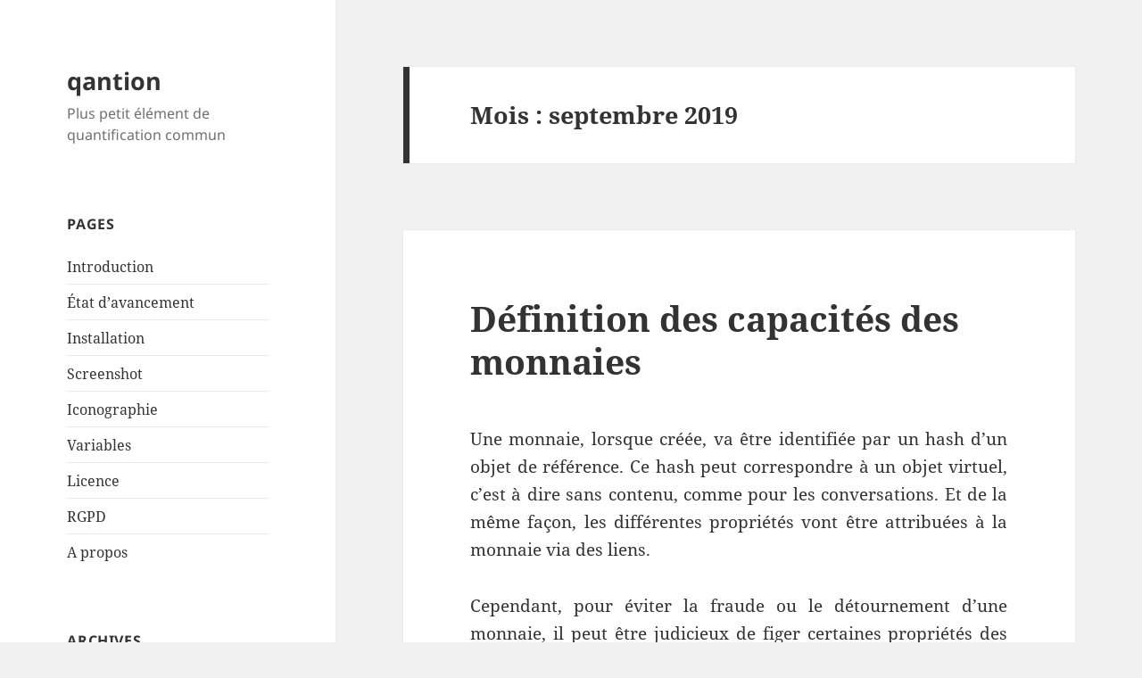

--- FILE ---
content_type: text/html; charset=UTF-8
request_url: https://blog.qantion.org/?m=201909
body_size: 9689
content:
<!DOCTYPE html>
<html lang="fr-FR" class="no-js">
<head>
	<meta charset="UTF-8">
	<meta name="viewport" content="width=device-width, initial-scale=1.0">
	<link rel="profile" href="https://gmpg.org/xfn/11">
	<link rel="pingback" href="https://blog.qantion.org/xmlrpc.php">
	<script>(function(html){html.className = html.className.replace(/\bno-js\b/,'js')})(document.documentElement);</script>
<title>septembre 2019 &#8211; qantion</title>
<meta name='robots' content='max-image-preview:large' />
<link rel="alternate" type="application/rss+xml" title="qantion &raquo; Flux" href="https://blog.qantion.org/?feed=rss2" />
<link rel="alternate" type="application/rss+xml" title="qantion &raquo; Flux des commentaires" href="https://blog.qantion.org/?feed=comments-rss2" />
<script>
window._wpemojiSettings = {"baseUrl":"https:\/\/s.w.org\/images\/core\/emoji\/14.0.0\/72x72\/","ext":".png","svgUrl":"https:\/\/s.w.org\/images\/core\/emoji\/14.0.0\/svg\/","svgExt":".svg","source":{"concatemoji":"https:\/\/blog.qantion.org\/wp-includes\/js\/wp-emoji-release.min.js?ver=6.1.9"}};
/*! This file is auto-generated */
!function(e,a,t){var n,r,o,i=a.createElement("canvas"),p=i.getContext&&i.getContext("2d");function s(e,t){var a=String.fromCharCode,e=(p.clearRect(0,0,i.width,i.height),p.fillText(a.apply(this,e),0,0),i.toDataURL());return p.clearRect(0,0,i.width,i.height),p.fillText(a.apply(this,t),0,0),e===i.toDataURL()}function c(e){var t=a.createElement("script");t.src=e,t.defer=t.type="text/javascript",a.getElementsByTagName("head")[0].appendChild(t)}for(o=Array("flag","emoji"),t.supports={everything:!0,everythingExceptFlag:!0},r=0;r<o.length;r++)t.supports[o[r]]=function(e){if(p&&p.fillText)switch(p.textBaseline="top",p.font="600 32px Arial",e){case"flag":return s([127987,65039,8205,9895,65039],[127987,65039,8203,9895,65039])?!1:!s([55356,56826,55356,56819],[55356,56826,8203,55356,56819])&&!s([55356,57332,56128,56423,56128,56418,56128,56421,56128,56430,56128,56423,56128,56447],[55356,57332,8203,56128,56423,8203,56128,56418,8203,56128,56421,8203,56128,56430,8203,56128,56423,8203,56128,56447]);case"emoji":return!s([129777,127995,8205,129778,127999],[129777,127995,8203,129778,127999])}return!1}(o[r]),t.supports.everything=t.supports.everything&&t.supports[o[r]],"flag"!==o[r]&&(t.supports.everythingExceptFlag=t.supports.everythingExceptFlag&&t.supports[o[r]]);t.supports.everythingExceptFlag=t.supports.everythingExceptFlag&&!t.supports.flag,t.DOMReady=!1,t.readyCallback=function(){t.DOMReady=!0},t.supports.everything||(n=function(){t.readyCallback()},a.addEventListener?(a.addEventListener("DOMContentLoaded",n,!1),e.addEventListener("load",n,!1)):(e.attachEvent("onload",n),a.attachEvent("onreadystatechange",function(){"complete"===a.readyState&&t.readyCallback()})),(e=t.source||{}).concatemoji?c(e.concatemoji):e.wpemoji&&e.twemoji&&(c(e.twemoji),c(e.wpemoji)))}(window,document,window._wpemojiSettings);
</script>
<style>
img.wp-smiley,
img.emoji {
	display: inline !important;
	border: none !important;
	box-shadow: none !important;
	height: 1em !important;
	width: 1em !important;
	margin: 0 0.07em !important;
	vertical-align: -0.1em !important;
	background: none !important;
	padding: 0 !important;
}
</style>
	<link rel='stylesheet' id='wp-block-library-css' href='https://blog.qantion.org/wp-includes/css/dist/block-library/style.min.css?ver=6.1.9' media='all' />
<style id='wp-block-library-theme-inline-css'>
.wp-block-audio figcaption{color:#555;font-size:13px;text-align:center}.is-dark-theme .wp-block-audio figcaption{color:hsla(0,0%,100%,.65)}.wp-block-audio{margin:0 0 1em}.wp-block-code{border:1px solid #ccc;border-radius:4px;font-family:Menlo,Consolas,monaco,monospace;padding:.8em 1em}.wp-block-embed figcaption{color:#555;font-size:13px;text-align:center}.is-dark-theme .wp-block-embed figcaption{color:hsla(0,0%,100%,.65)}.wp-block-embed{margin:0 0 1em}.blocks-gallery-caption{color:#555;font-size:13px;text-align:center}.is-dark-theme .blocks-gallery-caption{color:hsla(0,0%,100%,.65)}.wp-block-image figcaption{color:#555;font-size:13px;text-align:center}.is-dark-theme .wp-block-image figcaption{color:hsla(0,0%,100%,.65)}.wp-block-image{margin:0 0 1em}.wp-block-pullquote{border-top:4px solid;border-bottom:4px solid;margin-bottom:1.75em;color:currentColor}.wp-block-pullquote__citation,.wp-block-pullquote cite,.wp-block-pullquote footer{color:currentColor;text-transform:uppercase;font-size:.8125em;font-style:normal}.wp-block-quote{border-left:.25em solid;margin:0 0 1.75em;padding-left:1em}.wp-block-quote cite,.wp-block-quote footer{color:currentColor;font-size:.8125em;position:relative;font-style:normal}.wp-block-quote.has-text-align-right{border-left:none;border-right:.25em solid;padding-left:0;padding-right:1em}.wp-block-quote.has-text-align-center{border:none;padding-left:0}.wp-block-quote.is-large,.wp-block-quote.is-style-large,.wp-block-quote.is-style-plain{border:none}.wp-block-search .wp-block-search__label{font-weight:700}.wp-block-search__button{border:1px solid #ccc;padding:.375em .625em}:where(.wp-block-group.has-background){padding:1.25em 2.375em}.wp-block-separator.has-css-opacity{opacity:.4}.wp-block-separator{border:none;border-bottom:2px solid;margin-left:auto;margin-right:auto}.wp-block-separator.has-alpha-channel-opacity{opacity:1}.wp-block-separator:not(.is-style-wide):not(.is-style-dots){width:100px}.wp-block-separator.has-background:not(.is-style-dots){border-bottom:none;height:1px}.wp-block-separator.has-background:not(.is-style-wide):not(.is-style-dots){height:2px}.wp-block-table{margin:"0 0 1em 0"}.wp-block-table thead{border-bottom:3px solid}.wp-block-table tfoot{border-top:3px solid}.wp-block-table td,.wp-block-table th{word-break:normal}.wp-block-table figcaption{color:#555;font-size:13px;text-align:center}.is-dark-theme .wp-block-table figcaption{color:hsla(0,0%,100%,.65)}.wp-block-video figcaption{color:#555;font-size:13px;text-align:center}.is-dark-theme .wp-block-video figcaption{color:hsla(0,0%,100%,.65)}.wp-block-video{margin:0 0 1em}.wp-block-template-part.has-background{padding:1.25em 2.375em;margin-top:0;margin-bottom:0}
</style>
<link rel='stylesheet' id='classic-theme-styles-css' href='https://blog.qantion.org/wp-includes/css/classic-themes.min.css?ver=1' media='all' />
<style id='global-styles-inline-css'>
body{--wp--preset--color--black: #000000;--wp--preset--color--cyan-bluish-gray: #abb8c3;--wp--preset--color--white: #fff;--wp--preset--color--pale-pink: #f78da7;--wp--preset--color--vivid-red: #cf2e2e;--wp--preset--color--luminous-vivid-orange: #ff6900;--wp--preset--color--luminous-vivid-amber: #fcb900;--wp--preset--color--light-green-cyan: #7bdcb5;--wp--preset--color--vivid-green-cyan: #00d084;--wp--preset--color--pale-cyan-blue: #8ed1fc;--wp--preset--color--vivid-cyan-blue: #0693e3;--wp--preset--color--vivid-purple: #9b51e0;--wp--preset--color--dark-gray: #111;--wp--preset--color--light-gray: #f1f1f1;--wp--preset--color--yellow: #f4ca16;--wp--preset--color--dark-brown: #352712;--wp--preset--color--medium-pink: #e53b51;--wp--preset--color--light-pink: #ffe5d1;--wp--preset--color--dark-purple: #2e2256;--wp--preset--color--purple: #674970;--wp--preset--color--blue-gray: #22313f;--wp--preset--color--bright-blue: #55c3dc;--wp--preset--color--light-blue: #e9f2f9;--wp--preset--gradient--vivid-cyan-blue-to-vivid-purple: linear-gradient(135deg,rgba(6,147,227,1) 0%,rgb(155,81,224) 100%);--wp--preset--gradient--light-green-cyan-to-vivid-green-cyan: linear-gradient(135deg,rgb(122,220,180) 0%,rgb(0,208,130) 100%);--wp--preset--gradient--luminous-vivid-amber-to-luminous-vivid-orange: linear-gradient(135deg,rgba(252,185,0,1) 0%,rgba(255,105,0,1) 100%);--wp--preset--gradient--luminous-vivid-orange-to-vivid-red: linear-gradient(135deg,rgba(255,105,0,1) 0%,rgb(207,46,46) 100%);--wp--preset--gradient--very-light-gray-to-cyan-bluish-gray: linear-gradient(135deg,rgb(238,238,238) 0%,rgb(169,184,195) 100%);--wp--preset--gradient--cool-to-warm-spectrum: linear-gradient(135deg,rgb(74,234,220) 0%,rgb(151,120,209) 20%,rgb(207,42,186) 40%,rgb(238,44,130) 60%,rgb(251,105,98) 80%,rgb(254,248,76) 100%);--wp--preset--gradient--blush-light-purple: linear-gradient(135deg,rgb(255,206,236) 0%,rgb(152,150,240) 100%);--wp--preset--gradient--blush-bordeaux: linear-gradient(135deg,rgb(254,205,165) 0%,rgb(254,45,45) 50%,rgb(107,0,62) 100%);--wp--preset--gradient--luminous-dusk: linear-gradient(135deg,rgb(255,203,112) 0%,rgb(199,81,192) 50%,rgb(65,88,208) 100%);--wp--preset--gradient--pale-ocean: linear-gradient(135deg,rgb(255,245,203) 0%,rgb(182,227,212) 50%,rgb(51,167,181) 100%);--wp--preset--gradient--electric-grass: linear-gradient(135deg,rgb(202,248,128) 0%,rgb(113,206,126) 100%);--wp--preset--gradient--midnight: linear-gradient(135deg,rgb(2,3,129) 0%,rgb(40,116,252) 100%);--wp--preset--gradient--dark-gray-gradient-gradient: linear-gradient(90deg, rgba(17,17,17,1) 0%, rgba(42,42,42,1) 100%);--wp--preset--gradient--light-gray-gradient: linear-gradient(90deg, rgba(241,241,241,1) 0%, rgba(215,215,215,1) 100%);--wp--preset--gradient--white-gradient: linear-gradient(90deg, rgba(255,255,255,1) 0%, rgba(230,230,230,1) 100%);--wp--preset--gradient--yellow-gradient: linear-gradient(90deg, rgba(244,202,22,1) 0%, rgba(205,168,10,1) 100%);--wp--preset--gradient--dark-brown-gradient: linear-gradient(90deg, rgba(53,39,18,1) 0%, rgba(91,67,31,1) 100%);--wp--preset--gradient--medium-pink-gradient: linear-gradient(90deg, rgba(229,59,81,1) 0%, rgba(209,28,51,1) 100%);--wp--preset--gradient--light-pink-gradient: linear-gradient(90deg, rgba(255,229,209,1) 0%, rgba(255,200,158,1) 100%);--wp--preset--gradient--dark-purple-gradient: linear-gradient(90deg, rgba(46,34,86,1) 0%, rgba(66,48,123,1) 100%);--wp--preset--gradient--purple-gradient: linear-gradient(90deg, rgba(103,73,112,1) 0%, rgba(131,93,143,1) 100%);--wp--preset--gradient--blue-gray-gradient: linear-gradient(90deg, rgba(34,49,63,1) 0%, rgba(52,75,96,1) 100%);--wp--preset--gradient--bright-blue-gradient: linear-gradient(90deg, rgba(85,195,220,1) 0%, rgba(43,180,211,1) 100%);--wp--preset--gradient--light-blue-gradient: linear-gradient(90deg, rgba(233,242,249,1) 0%, rgba(193,218,238,1) 100%);--wp--preset--duotone--dark-grayscale: url('#wp-duotone-dark-grayscale');--wp--preset--duotone--grayscale: url('#wp-duotone-grayscale');--wp--preset--duotone--purple-yellow: url('#wp-duotone-purple-yellow');--wp--preset--duotone--blue-red: url('#wp-duotone-blue-red');--wp--preset--duotone--midnight: url('#wp-duotone-midnight');--wp--preset--duotone--magenta-yellow: url('#wp-duotone-magenta-yellow');--wp--preset--duotone--purple-green: url('#wp-duotone-purple-green');--wp--preset--duotone--blue-orange: url('#wp-duotone-blue-orange');--wp--preset--font-size--small: 13px;--wp--preset--font-size--medium: 20px;--wp--preset--font-size--large: 36px;--wp--preset--font-size--x-large: 42px;--wp--preset--spacing--20: 0.44rem;--wp--preset--spacing--30: 0.67rem;--wp--preset--spacing--40: 1rem;--wp--preset--spacing--50: 1.5rem;--wp--preset--spacing--60: 2.25rem;--wp--preset--spacing--70: 3.38rem;--wp--preset--spacing--80: 5.06rem;}:where(.is-layout-flex){gap: 0.5em;}body .is-layout-flow > .alignleft{float: left;margin-inline-start: 0;margin-inline-end: 2em;}body .is-layout-flow > .alignright{float: right;margin-inline-start: 2em;margin-inline-end: 0;}body .is-layout-flow > .aligncenter{margin-left: auto !important;margin-right: auto !important;}body .is-layout-constrained > .alignleft{float: left;margin-inline-start: 0;margin-inline-end: 2em;}body .is-layout-constrained > .alignright{float: right;margin-inline-start: 2em;margin-inline-end: 0;}body .is-layout-constrained > .aligncenter{margin-left: auto !important;margin-right: auto !important;}body .is-layout-constrained > :where(:not(.alignleft):not(.alignright):not(.alignfull)){max-width: var(--wp--style--global--content-size);margin-left: auto !important;margin-right: auto !important;}body .is-layout-constrained > .alignwide{max-width: var(--wp--style--global--wide-size);}body .is-layout-flex{display: flex;}body .is-layout-flex{flex-wrap: wrap;align-items: center;}body .is-layout-flex > *{margin: 0;}:where(.wp-block-columns.is-layout-flex){gap: 2em;}.has-black-color{color: var(--wp--preset--color--black) !important;}.has-cyan-bluish-gray-color{color: var(--wp--preset--color--cyan-bluish-gray) !important;}.has-white-color{color: var(--wp--preset--color--white) !important;}.has-pale-pink-color{color: var(--wp--preset--color--pale-pink) !important;}.has-vivid-red-color{color: var(--wp--preset--color--vivid-red) !important;}.has-luminous-vivid-orange-color{color: var(--wp--preset--color--luminous-vivid-orange) !important;}.has-luminous-vivid-amber-color{color: var(--wp--preset--color--luminous-vivid-amber) !important;}.has-light-green-cyan-color{color: var(--wp--preset--color--light-green-cyan) !important;}.has-vivid-green-cyan-color{color: var(--wp--preset--color--vivid-green-cyan) !important;}.has-pale-cyan-blue-color{color: var(--wp--preset--color--pale-cyan-blue) !important;}.has-vivid-cyan-blue-color{color: var(--wp--preset--color--vivid-cyan-blue) !important;}.has-vivid-purple-color{color: var(--wp--preset--color--vivid-purple) !important;}.has-black-background-color{background-color: var(--wp--preset--color--black) !important;}.has-cyan-bluish-gray-background-color{background-color: var(--wp--preset--color--cyan-bluish-gray) !important;}.has-white-background-color{background-color: var(--wp--preset--color--white) !important;}.has-pale-pink-background-color{background-color: var(--wp--preset--color--pale-pink) !important;}.has-vivid-red-background-color{background-color: var(--wp--preset--color--vivid-red) !important;}.has-luminous-vivid-orange-background-color{background-color: var(--wp--preset--color--luminous-vivid-orange) !important;}.has-luminous-vivid-amber-background-color{background-color: var(--wp--preset--color--luminous-vivid-amber) !important;}.has-light-green-cyan-background-color{background-color: var(--wp--preset--color--light-green-cyan) !important;}.has-vivid-green-cyan-background-color{background-color: var(--wp--preset--color--vivid-green-cyan) !important;}.has-pale-cyan-blue-background-color{background-color: var(--wp--preset--color--pale-cyan-blue) !important;}.has-vivid-cyan-blue-background-color{background-color: var(--wp--preset--color--vivid-cyan-blue) !important;}.has-vivid-purple-background-color{background-color: var(--wp--preset--color--vivid-purple) !important;}.has-black-border-color{border-color: var(--wp--preset--color--black) !important;}.has-cyan-bluish-gray-border-color{border-color: var(--wp--preset--color--cyan-bluish-gray) !important;}.has-white-border-color{border-color: var(--wp--preset--color--white) !important;}.has-pale-pink-border-color{border-color: var(--wp--preset--color--pale-pink) !important;}.has-vivid-red-border-color{border-color: var(--wp--preset--color--vivid-red) !important;}.has-luminous-vivid-orange-border-color{border-color: var(--wp--preset--color--luminous-vivid-orange) !important;}.has-luminous-vivid-amber-border-color{border-color: var(--wp--preset--color--luminous-vivid-amber) !important;}.has-light-green-cyan-border-color{border-color: var(--wp--preset--color--light-green-cyan) !important;}.has-vivid-green-cyan-border-color{border-color: var(--wp--preset--color--vivid-green-cyan) !important;}.has-pale-cyan-blue-border-color{border-color: var(--wp--preset--color--pale-cyan-blue) !important;}.has-vivid-cyan-blue-border-color{border-color: var(--wp--preset--color--vivid-cyan-blue) !important;}.has-vivid-purple-border-color{border-color: var(--wp--preset--color--vivid-purple) !important;}.has-vivid-cyan-blue-to-vivid-purple-gradient-background{background: var(--wp--preset--gradient--vivid-cyan-blue-to-vivid-purple) !important;}.has-light-green-cyan-to-vivid-green-cyan-gradient-background{background: var(--wp--preset--gradient--light-green-cyan-to-vivid-green-cyan) !important;}.has-luminous-vivid-amber-to-luminous-vivid-orange-gradient-background{background: var(--wp--preset--gradient--luminous-vivid-amber-to-luminous-vivid-orange) !important;}.has-luminous-vivid-orange-to-vivid-red-gradient-background{background: var(--wp--preset--gradient--luminous-vivid-orange-to-vivid-red) !important;}.has-very-light-gray-to-cyan-bluish-gray-gradient-background{background: var(--wp--preset--gradient--very-light-gray-to-cyan-bluish-gray) !important;}.has-cool-to-warm-spectrum-gradient-background{background: var(--wp--preset--gradient--cool-to-warm-spectrum) !important;}.has-blush-light-purple-gradient-background{background: var(--wp--preset--gradient--blush-light-purple) !important;}.has-blush-bordeaux-gradient-background{background: var(--wp--preset--gradient--blush-bordeaux) !important;}.has-luminous-dusk-gradient-background{background: var(--wp--preset--gradient--luminous-dusk) !important;}.has-pale-ocean-gradient-background{background: var(--wp--preset--gradient--pale-ocean) !important;}.has-electric-grass-gradient-background{background: var(--wp--preset--gradient--electric-grass) !important;}.has-midnight-gradient-background{background: var(--wp--preset--gradient--midnight) !important;}.has-small-font-size{font-size: var(--wp--preset--font-size--small) !important;}.has-medium-font-size{font-size: var(--wp--preset--font-size--medium) !important;}.has-large-font-size{font-size: var(--wp--preset--font-size--large) !important;}.has-x-large-font-size{font-size: var(--wp--preset--font-size--x-large) !important;}
.wp-block-navigation a:where(:not(.wp-element-button)){color: inherit;}
:where(.wp-block-columns.is-layout-flex){gap: 2em;}
.wp-block-pullquote{font-size: 1.5em;line-height: 1.6;}
</style>
<link rel='stylesheet' id='twentyfifteen-fonts-css' href='https://blog.qantion.org/wp-content/themes/twentyfifteen/assets/fonts/noto-sans-plus-noto-serif-plus-inconsolata.css?ver=20230328' media='all' />
<link rel='stylesheet' id='genericons-css' href='https://blog.qantion.org/wp-content/themes/twentyfifteen/genericons/genericons.css?ver=20201026' media='all' />
<link rel='stylesheet' id='twentyfifteen-style-css' href='https://blog.qantion.org/wp-content/themes/twentyfifteen/style.css?ver=20241112' media='all' />
<link rel='stylesheet' id='twentyfifteen-block-style-css' href='https://blog.qantion.org/wp-content/themes/twentyfifteen/css/blocks.css?ver=20240715' media='all' />
<script src='https://blog.qantion.org/wp-includes/js/jquery/jquery.min.js?ver=3.6.1' id='jquery-core-js'></script>
<script src='https://blog.qantion.org/wp-includes/js/jquery/jquery-migrate.min.js?ver=3.3.2' id='jquery-migrate-js'></script>
<link rel="https://api.w.org/" href="https://blog.qantion.org/index.php?rest_route=/" /><link rel="EditURI" type="application/rsd+xml" title="RSD" href="https://blog.qantion.org/xmlrpc.php?rsd" />
<link rel="wlwmanifest" type="application/wlwmanifest+xml" href="https://blog.qantion.org/wp-includes/wlwmanifest.xml" />
<meta name="generator" content="WordPress 6.1.9" />
</head>

<body class="archive date wp-embed-responsive">
<svg xmlns="http://www.w3.org/2000/svg" viewBox="0 0 0 0" width="0" height="0" focusable="false" role="none" style="visibility: hidden; position: absolute; left: -9999px; overflow: hidden;" ><defs><filter id="wp-duotone-dark-grayscale"><feColorMatrix color-interpolation-filters="sRGB" type="matrix" values=" .299 .587 .114 0 0 .299 .587 .114 0 0 .299 .587 .114 0 0 .299 .587 .114 0 0 " /><feComponentTransfer color-interpolation-filters="sRGB" ><feFuncR type="table" tableValues="0 0.49803921568627" /><feFuncG type="table" tableValues="0 0.49803921568627" /><feFuncB type="table" tableValues="0 0.49803921568627" /><feFuncA type="table" tableValues="1 1" /></feComponentTransfer><feComposite in2="SourceGraphic" operator="in" /></filter></defs></svg><svg xmlns="http://www.w3.org/2000/svg" viewBox="0 0 0 0" width="0" height="0" focusable="false" role="none" style="visibility: hidden; position: absolute; left: -9999px; overflow: hidden;" ><defs><filter id="wp-duotone-grayscale"><feColorMatrix color-interpolation-filters="sRGB" type="matrix" values=" .299 .587 .114 0 0 .299 .587 .114 0 0 .299 .587 .114 0 0 .299 .587 .114 0 0 " /><feComponentTransfer color-interpolation-filters="sRGB" ><feFuncR type="table" tableValues="0 1" /><feFuncG type="table" tableValues="0 1" /><feFuncB type="table" tableValues="0 1" /><feFuncA type="table" tableValues="1 1" /></feComponentTransfer><feComposite in2="SourceGraphic" operator="in" /></filter></defs></svg><svg xmlns="http://www.w3.org/2000/svg" viewBox="0 0 0 0" width="0" height="0" focusable="false" role="none" style="visibility: hidden; position: absolute; left: -9999px; overflow: hidden;" ><defs><filter id="wp-duotone-purple-yellow"><feColorMatrix color-interpolation-filters="sRGB" type="matrix" values=" .299 .587 .114 0 0 .299 .587 .114 0 0 .299 .587 .114 0 0 .299 .587 .114 0 0 " /><feComponentTransfer color-interpolation-filters="sRGB" ><feFuncR type="table" tableValues="0.54901960784314 0.98823529411765" /><feFuncG type="table" tableValues="0 1" /><feFuncB type="table" tableValues="0.71764705882353 0.25490196078431" /><feFuncA type="table" tableValues="1 1" /></feComponentTransfer><feComposite in2="SourceGraphic" operator="in" /></filter></defs></svg><svg xmlns="http://www.w3.org/2000/svg" viewBox="0 0 0 0" width="0" height="0" focusable="false" role="none" style="visibility: hidden; position: absolute; left: -9999px; overflow: hidden;" ><defs><filter id="wp-duotone-blue-red"><feColorMatrix color-interpolation-filters="sRGB" type="matrix" values=" .299 .587 .114 0 0 .299 .587 .114 0 0 .299 .587 .114 0 0 .299 .587 .114 0 0 " /><feComponentTransfer color-interpolation-filters="sRGB" ><feFuncR type="table" tableValues="0 1" /><feFuncG type="table" tableValues="0 0.27843137254902" /><feFuncB type="table" tableValues="0.5921568627451 0.27843137254902" /><feFuncA type="table" tableValues="1 1" /></feComponentTransfer><feComposite in2="SourceGraphic" operator="in" /></filter></defs></svg><svg xmlns="http://www.w3.org/2000/svg" viewBox="0 0 0 0" width="0" height="0" focusable="false" role="none" style="visibility: hidden; position: absolute; left: -9999px; overflow: hidden;" ><defs><filter id="wp-duotone-midnight"><feColorMatrix color-interpolation-filters="sRGB" type="matrix" values=" .299 .587 .114 0 0 .299 .587 .114 0 0 .299 .587 .114 0 0 .299 .587 .114 0 0 " /><feComponentTransfer color-interpolation-filters="sRGB" ><feFuncR type="table" tableValues="0 0" /><feFuncG type="table" tableValues="0 0.64705882352941" /><feFuncB type="table" tableValues="0 1" /><feFuncA type="table" tableValues="1 1" /></feComponentTransfer><feComposite in2="SourceGraphic" operator="in" /></filter></defs></svg><svg xmlns="http://www.w3.org/2000/svg" viewBox="0 0 0 0" width="0" height="0" focusable="false" role="none" style="visibility: hidden; position: absolute; left: -9999px; overflow: hidden;" ><defs><filter id="wp-duotone-magenta-yellow"><feColorMatrix color-interpolation-filters="sRGB" type="matrix" values=" .299 .587 .114 0 0 .299 .587 .114 0 0 .299 .587 .114 0 0 .299 .587 .114 0 0 " /><feComponentTransfer color-interpolation-filters="sRGB" ><feFuncR type="table" tableValues="0.78039215686275 1" /><feFuncG type="table" tableValues="0 0.94901960784314" /><feFuncB type="table" tableValues="0.35294117647059 0.47058823529412" /><feFuncA type="table" tableValues="1 1" /></feComponentTransfer><feComposite in2="SourceGraphic" operator="in" /></filter></defs></svg><svg xmlns="http://www.w3.org/2000/svg" viewBox="0 0 0 0" width="0" height="0" focusable="false" role="none" style="visibility: hidden; position: absolute; left: -9999px; overflow: hidden;" ><defs><filter id="wp-duotone-purple-green"><feColorMatrix color-interpolation-filters="sRGB" type="matrix" values=" .299 .587 .114 0 0 .299 .587 .114 0 0 .299 .587 .114 0 0 .299 .587 .114 0 0 " /><feComponentTransfer color-interpolation-filters="sRGB" ><feFuncR type="table" tableValues="0.65098039215686 0.40392156862745" /><feFuncG type="table" tableValues="0 1" /><feFuncB type="table" tableValues="0.44705882352941 0.4" /><feFuncA type="table" tableValues="1 1" /></feComponentTransfer><feComposite in2="SourceGraphic" operator="in" /></filter></defs></svg><svg xmlns="http://www.w3.org/2000/svg" viewBox="0 0 0 0" width="0" height="0" focusable="false" role="none" style="visibility: hidden; position: absolute; left: -9999px; overflow: hidden;" ><defs><filter id="wp-duotone-blue-orange"><feColorMatrix color-interpolation-filters="sRGB" type="matrix" values=" .299 .587 .114 0 0 .299 .587 .114 0 0 .299 .587 .114 0 0 .299 .587 .114 0 0 " /><feComponentTransfer color-interpolation-filters="sRGB" ><feFuncR type="table" tableValues="0.098039215686275 1" /><feFuncG type="table" tableValues="0 0.66274509803922" /><feFuncB type="table" tableValues="0.84705882352941 0.41960784313725" /><feFuncA type="table" tableValues="1 1" /></feComponentTransfer><feComposite in2="SourceGraphic" operator="in" /></filter></defs></svg><div id="page" class="hfeed site">
	<a class="skip-link screen-reader-text" href="#content">
		Aller au contenu	</a>

	<div id="sidebar" class="sidebar">
		<header id="masthead" class="site-header">
			<div class="site-branding">
										<p class="site-title"><a href="https://blog.qantion.org/" rel="home">qantion</a></p>
												<p class="site-description">Plus petit élément de quantification commun</p>
										<button class="secondary-toggle">Menu et widgets</button>
			</div><!-- .site-branding -->
		</header><!-- .site-header -->

			<div id="secondary" class="secondary">

		
		
					<div id="widget-area" class="widget-area" role="complementary">
				<aside id="pages-3" class="widget widget_pages"><h2 class="widget-title">Pages</h2><nav aria-label="Pages">
			<ul>
				<li class="page_item page-item-2"><a href="https://blog.qantion.org/?page_id=2">Introduction</a></li>
<li class="page_item page-item-6"><a href="https://blog.qantion.org/?page_id=6">État d&rsquo;avancement</a></li>
<li class="page_item page-item-8"><a href="https://blog.qantion.org/?page_id=8">Installation</a></li>
<li class="page_item page-item-10"><a href="https://blog.qantion.org/?page_id=10">Screenshot</a></li>
<li class="page_item page-item-12"><a href="https://blog.qantion.org/?page_id=12">Iconographie</a></li>
<li class="page_item page-item-14"><a href="https://blog.qantion.org/?page_id=14">Variables</a></li>
<li class="page_item page-item-16"><a href="https://blog.qantion.org/?page_id=16">Licence</a></li>
<li class="page_item page-item-164"><a href="https://blog.qantion.org/?page_id=164">RGPD</a></li>
<li class="page_item page-item-18"><a href="https://blog.qantion.org/?page_id=18">A propos</a></li>
			</ul>

			</nav></aside><aside id="archives-2" class="widget widget_archive"><h2 class="widget-title">Archives</h2><nav aria-label="Archives">
			<ul>
					<li><a href='https://blog.qantion.org/?m=202201'>janvier 2022</a>&nbsp;(1)</li>
	<li><a href='https://blog.qantion.org/?m=202101'>janvier 2021</a>&nbsp;(1)</li>
	<li><a href='https://blog.qantion.org/?m=202004'>avril 2020</a>&nbsp;(2)</li>
	<li><a href='https://blog.qantion.org/?m=202003'>mars 2020</a>&nbsp;(1)</li>
	<li><a href='https://blog.qantion.org/?m=202002'>février 2020</a>&nbsp;(2)</li>
	<li><a href='https://blog.qantion.org/?m=202001'>janvier 2020</a>&nbsp;(1)</li>
	<li><a href='https://blog.qantion.org/?m=201912'>décembre 2019</a>&nbsp;(2)</li>
	<li><a href='https://blog.qantion.org/?m=201911'>novembre 2019</a>&nbsp;(3)</li>
	<li><a href='https://blog.qantion.org/?m=201910'>octobre 2019</a>&nbsp;(8)</li>
	<li><a href='https://blog.qantion.org/?m=201909'>septembre 2019</a>&nbsp;(4)</li>
	<li><a href='https://blog.qantion.org/?m=201908'>août 2019</a>&nbsp;(4)</li>
	<li><a href='https://blog.qantion.org/?m=201903'>mars 2019</a>&nbsp;(1)</li>
	<li><a href='https://blog.qantion.org/?m=201810'>octobre 2018</a>&nbsp;(1)</li>
	<li><a href='https://blog.qantion.org/?m=201808'>août 2018</a>&nbsp;(1)</li>
	<li><a href='https://blog.qantion.org/?m=201805'>mai 2018</a>&nbsp;(1)</li>
	<li><a href='https://blog.qantion.org/?m=201803'>mars 2018</a>&nbsp;(1)</li>
	<li><a href='https://blog.qantion.org/?m=201801'>janvier 2018</a>&nbsp;(1)</li>
			</ul>

			</nav></aside><aside id="categories-2" class="widget widget_categories"><h2 class="widget-title">Catégories</h2><nav aria-label="Catégories">
			<ul>
					<li class="cat-item cat-item-61"><a href="https://blog.qantion.org/?cat=61">Actualités</a> (3)
</li>
	<li class="cat-item cat-item-10"><a href="https://blog.qantion.org/?cat=10">Cryptographie</a> (4)
<ul class='children'>
	<li class="cat-item cat-item-49"><a href="https://blog.qantion.org/?cat=49">aléa</a> (1)
</li>
	<li class="cat-item cat-item-11"><a href="https://blog.qantion.org/?cat=11">asymétrique</a> (1)
</li>
	<li class="cat-item cat-item-15"><a href="https://blog.qantion.org/?cat=15">cosignature</a> (2)
</li>
	<li class="cat-item cat-item-50"><a href="https://blog.qantion.org/?cat=50">hash</a> (1)
</li>
</ul>
</li>
	<li class="cat-item cat-item-57"><a href="https://blog.qantion.org/?cat=57">Documentation</a> (1)
</li>
	<li class="cat-item cat-item-20"><a href="https://blog.qantion.org/?cat=20">Entités spéciales</a> (7)
<ul class='children'>
	<li class="cat-item cat-item-37"><a href="https://blog.qantion.org/?cat=37">administrateurs</a> (3)
</li>
	<li class="cat-item cat-item-51"><a href="https://blog.qantion.org/?cat=51">autorité</a> (3)
</li>
	<li class="cat-item cat-item-38"><a href="https://blog.qantion.org/?cat=38">forgeurs</a> (2)
</li>
	<li class="cat-item cat-item-60"><a href="https://blog.qantion.org/?cat=60">gestionnaire</a> (1)
</li>
	<li class="cat-item cat-item-21"><a href="https://blog.qantion.org/?cat=21">kronos</a> (2)
</li>
	<li class="cat-item cat-item-23"><a href="https://blog.qantion.org/?cat=23">time master</a> (2)
</li>
	<li class="cat-item cat-item-39"><a href="https://blog.qantion.org/?cat=39">valideurs</a> (2)
</li>
</ul>
</li>
	<li class="cat-item cat-item-46"><a href="https://blog.qantion.org/?cat=46">Implémentation</a> (4)
</li>
	<li class="cat-item cat-item-3"><a href="https://blog.qantion.org/?cat=3">Mise en ligne</a> (14)
<ul class='children'>
	<li class="cat-item cat-item-7"><a href="https://blog.qantion.org/?cat=7">Blog nebule</a> (10)
</li>
</ul>
</li>
	<li class="cat-item cat-item-31"><a href="https://blog.qantion.org/?cat=31">Références</a> (1)
</li>
	<li class="cat-item cat-item-4"><a href="https://blog.qantion.org/?cat=4">Reflexions</a> (29)
<ul class='children'>
	<li class="cat-item cat-item-24"><a href="https://blog.qantion.org/?cat=24">annuaire</a> (1)
</li>
	<li class="cat-item cat-item-9"><a href="https://blog.qantion.org/?cat=9">anonymisation</a> (1)
</li>
	<li class="cat-item cat-item-36"><a href="https://blog.qantion.org/?cat=36">balance de compte</a> (1)
</li>
	<li class="cat-item cat-item-25"><a href="https://blog.qantion.org/?cat=25">bannissement</a> (1)
</li>
	<li class="cat-item cat-item-94"><a href="https://blog.qantion.org/?cat=94">biens</a> (1)
</li>
	<li class="cat-item cat-item-12"><a href="https://blog.qantion.org/?cat=12">billet</a> (7)
</li>
	<li class="cat-item cat-item-5"><a href="https://blog.qantion.org/?cat=5">blockchain</a> (10)
</li>
	<li class="cat-item cat-item-8"><a href="https://blog.qantion.org/?cat=8">confiance</a> (7)
</li>
	<li class="cat-item cat-item-19"><a href="https://blog.qantion.org/?cat=19">conversations</a> (1)
</li>
	<li class="cat-item cat-item-55"><a href="https://blog.qantion.org/?cat=55">désactivation</a> (3)
</li>
	<li class="cat-item cat-item-26"><a href="https://blog.qantion.org/?cat=26">entité</a> (9)
</li>
	<li class="cat-item cat-item-48"><a href="https://blog.qantion.org/?cat=48">forge</a> (6)
</li>
	<li class="cat-item cat-item-34"><a href="https://blog.qantion.org/?cat=34">graphe</a> (1)
</li>
	<li class="cat-item cat-item-16"><a href="https://blog.qantion.org/?cat=16">groupes</a> (2)
</li>
	<li class="cat-item cat-item-35"><a href="https://blog.qantion.org/?cat=35">individu</a> (1)
</li>
	<li class="cat-item cat-item-13"><a href="https://blog.qantion.org/?cat=13">jeton</a> (16)
</li>
	<li class="cat-item cat-item-18"><a href="https://blog.qantion.org/?cat=18">liens</a> (11)
	<ul class='children'>
	<li class="cat-item cat-item-30"><a href="https://blog.qantion.org/?cat=30">lien x</a> (1)
</li>
	</ul>
</li>
	<li class="cat-item cat-item-22"><a href="https://blog.qantion.org/?cat=22">messages</a> (1)
</li>
	<li class="cat-item cat-item-63"><a href="https://blog.qantion.org/?cat=63">modes</a> (2)
	<ul class='children'>
	<li class="cat-item cat-item-64"><a href="https://blog.qantion.org/?cat=64">LNS</a> (2)
</li>
	<li class="cat-item cat-item-69"><a href="https://blog.qantion.org/?cat=69">MJP</a> (1)
</li>
	<li class="cat-item cat-item-67"><a href="https://blog.qantion.org/?cat=67">MNS</a> (1)
</li>
	<li class="cat-item cat-item-68"><a href="https://blog.qantion.org/?cat=68">UJP</a> (1)
</li>
	<li class="cat-item cat-item-66"><a href="https://blog.qantion.org/?cat=66">UNS</a> (1)
</li>
	</ul>
</li>
	<li class="cat-item cat-item-14"><a href="https://blog.qantion.org/?cat=14">monnaie</a> (16)
</li>
	<li class="cat-item cat-item-28"><a href="https://blog.qantion.org/?cat=28">non répudiation</a> (2)
</li>
	<li class="cat-item cat-item-40"><a href="https://blog.qantion.org/?cat=40">objet</a> (5)
</li>
	<li class="cat-item cat-item-32"><a href="https://blog.qantion.org/?cat=32">oubli</a> (1)
</li>
	<li class="cat-item cat-item-27"><a href="https://blog.qantion.org/?cat=27">pondération</a> (1)
</li>
	<li class="cat-item cat-item-58"><a href="https://blog.qantion.org/?cat=58">portefeuille</a> (1)
</li>
	<li class="cat-item cat-item-41"><a href="https://blog.qantion.org/?cat=41">propriétés</a> (8)
	<ul class='children'>
	<li class="cat-item cat-item-70"><a href="https://blog.qantion.org/?cat=70">AID</a> (2)
</li>
	<li class="cat-item cat-item-78"><a href="https://blog.qantion.org/?cat=78">BID</a> (1)
</li>
	<li class="cat-item cat-item-77"><a href="https://blog.qantion.org/?cat=77">CID</a> (3)
</li>
	<li class="cat-item cat-item-80"><a href="https://blog.qantion.org/?cat=80">CLB</a> (1)
</li>
	<li class="cat-item cat-item-81"><a href="https://blog.qantion.org/?cat=81">CLD</a> (1)
</li>
	<li class="cat-item cat-item-87"><a href="https://blog.qantion.org/?cat=87">COM</a> (1)
</li>
	<li class="cat-item cat-item-88"><a href="https://blog.qantion.org/?cat=88">CPR</a> (1)
</li>
	<li class="cat-item cat-item-85"><a href="https://blog.qantion.org/?cat=85">DTA</a> (1)
</li>
	<li class="cat-item cat-item-86"><a href="https://blog.qantion.org/?cat=86">DTC</a> (1)
</li>
	<li class="cat-item cat-item-82"><a href="https://blog.qantion.org/?cat=82">DTD</a> (2)
</li>
	<li class="cat-item cat-item-92"><a href="https://blog.qantion.org/?cat=92">FID</a> (1)
</li>
	<li class="cat-item cat-item-74"><a href="https://blog.qantion.org/?cat=74">HCT</a> (1)
</li>
	<li class="cat-item cat-item-89"><a href="https://blog.qantion.org/?cat=89">IDM</a> (1)
</li>
	<li class="cat-item cat-item-91"><a href="https://blog.qantion.org/?cat=91">IDP</a> (1)
</li>
	<li class="cat-item cat-item-90"><a href="https://blog.qantion.org/?cat=90">IDR</a> (1)
</li>
	<li class="cat-item cat-item-71"><a href="https://blog.qantion.org/?cat=71">MID</a> (1)
</li>
	<li class="cat-item cat-item-83"><a href="https://blog.qantion.org/?cat=83">NAM</a> (2)
</li>
	<li class="cat-item cat-item-72"><a href="https://blog.qantion.org/?cat=72">PID</a> (2)
</li>
	<li class="cat-item cat-item-76"><a href="https://blog.qantion.org/?cat=76">SID</a> (2)
</li>
	<li class="cat-item cat-item-79"><a href="https://blog.qantion.org/?cat=79">SVC</a> (1)
</li>
	<li class="cat-item cat-item-73"><a href="https://blog.qantion.org/?cat=73">TID</a> (2)
</li>
	<li class="cat-item cat-item-65"><a href="https://blog.qantion.org/?cat=65">TRS</a> (1)
</li>
	<li class="cat-item cat-item-75"><a href="https://blog.qantion.org/?cat=75">TYP</a> (2)
</li>
	<li class="cat-item cat-item-84"><a href="https://blog.qantion.org/?cat=84">UNI</a> (2)
</li>
	<li class="cat-item cat-item-93"><a href="https://blog.qantion.org/?cat=93">VAL</a> (1)
</li>
	</ul>
</li>
	<li class="cat-item cat-item-29"><a href="https://blog.qantion.org/?cat=29">relais</a> (1)
</li>
	<li class="cat-item cat-item-45"><a href="https://blog.qantion.org/?cat=45">rôles</a> (2)
</li>
	<li class="cat-item cat-item-47"><a href="https://blog.qantion.org/?cat=47">sac de jetons</a> (4)
</li>
	<li class="cat-item cat-item-56"><a href="https://blog.qantion.org/?cat=56">service</a> (1)
</li>
	<li class="cat-item cat-item-17"><a href="https://blog.qantion.org/?cat=17">sociabilité</a> (3)
</li>
	<li class="cat-item cat-item-33"><a href="https://blog.qantion.org/?cat=33">suppression</a> (3)
</li>
	<li class="cat-item cat-item-44"><a href="https://blog.qantion.org/?cat=44">taux de change</a> (1)
</li>
	<li class="cat-item cat-item-6"><a href="https://blog.qantion.org/?cat=6">transation</a> (13)
</li>
	<li class="cat-item cat-item-62"><a href="https://blog.qantion.org/?cat=62">valeur</a> (2)
</li>
	<li class="cat-item cat-item-52"><a href="https://blog.qantion.org/?cat=52">variation</a> (1)
	<ul class='children'>
	<li class="cat-item cat-item-54"><a href="https://blog.qantion.org/?cat=54">déflation</a> (1)
</li>
	<li class="cat-item cat-item-53"><a href="https://blog.qantion.org/?cat=53">inflation</a> (1)
</li>
	</ul>
</li>
</ul>
</li>
			</ul>

			</nav></aside><aside id="meta-2" class="widget widget_meta"><h2 class="widget-title">Méta</h2><nav aria-label="Méta">
		<ul>
						<li><a href="https://blog.qantion.org/wp-login.php">Connexion</a></li>
			<li><a href="https://blog.qantion.org/?feed=rss2">Flux des publications</a></li>
			<li><a href="https://blog.qantion.org/?feed=comments-rss2">Flux des commentaires</a></li>

			<li><a href="https://fr.wordpress.org/">Site de WordPress-FR</a></li>
		</ul>

		</nav></aside><aside id="search-2" class="widget widget_search"><form role="search" method="get" class="search-form" action="https://blog.qantion.org/">
				<label>
					<span class="screen-reader-text">Rechercher :</span>
					<input type="search" class="search-field" placeholder="Rechercher…" value="" name="s" />
				</label>
				<input type="submit" class="search-submit screen-reader-text" value="Rechercher" />
			</form></aside>			</div><!-- .widget-area -->
		
	</div><!-- .secondary -->

	</div><!-- .sidebar -->

	<div id="content" class="site-content">

	<section id="primary" class="content-area">
		<main id="main" class="site-main">

		
			<header class="page-header">
				<h1 class="page-title">Mois : <span>septembre 2019</span></h1>			</header><!-- .page-header -->

			
<article id="post-80" class="post-80 post type-post status-publish format-standard hentry category-administrateurs category-entites-speciales category-liens category-monnaie category-objet category-proprietes category-reflexions category-valideurs">
	
	<header class="entry-header">
		<h2 class="entry-title"><a href="https://blog.qantion.org/?p=80" rel="bookmark">Définition des capacités des monnaies</a></h2>	</header><!-- .entry-header -->

	<div class="entry-content">
		<p style="text-align: justify;">Une monnaie, lorsque créée, va être identifiée par un hash d&rsquo;un objet de référence. Ce hash peut correspondre à un objet virtuel, c&rsquo;est à dire sans contenu, comme pour les conversations. Et de la même façon, les différentes propriétés vont être attribuées à la monnaie via des liens.</p>
<p style="text-align: justify;">Cependant, pour éviter la fraude ou le détournement d&rsquo;une monnaie, il peut être judicieux de figer certaines propriétés des monnaies. les liens ne permettent pas de figer cela. Mais il est possible d&rsquo;utiliser l&rsquo;objet de référence pour contenir ces propriétés, il n&rsquo;est dans ce cas plus virtuel. Les propriétés non figées par l&rsquo;objet de référence peuvent donc devenir des propriétés flottantes au grès des liens de l&rsquo;administrateur de la monnaie.</p>
<p style="text-align: justify;">Il est possible de mettre en place les conditions physiques nécessaires afin de pouvoir supprimer l&rsquo;objet de l&rsquo;administrateur une fois la monnaie créée si elle ne nécessite pas de valideurs&#8230; qui peuvent être compromis et changés.</p>
	</div><!-- .entry-content -->

	
	<footer class="entry-footer">
		<span class="posted-on"><span class="screen-reader-text">Publié le </span><a href="https://blog.qantion.org/?p=80" rel="bookmark"><time class="entry-date published" datetime="2019-09-29T21:33:21+02:00">29/09/2019</time><time class="updated" datetime="2019-09-29T21:33:28+02:00">29/09/2019</time></a></span><span class="byline"><span class="screen-reader-text">Auteur </span><span class="author vcard"><a class="url fn n" href="https://blog.qantion.org/?author=2">webmaster</a></span></span><span class="cat-links"><span class="screen-reader-text">Catégories </span><a href="https://blog.qantion.org/?cat=37" rel="category">administrateurs</a>, <a href="https://blog.qantion.org/?cat=20" rel="category">Entités spéciales</a>, <a href="https://blog.qantion.org/?cat=18" rel="category">liens</a>, <a href="https://blog.qantion.org/?cat=14" rel="category">monnaie</a>, <a href="https://blog.qantion.org/?cat=40" rel="category">objet</a>, <a href="https://blog.qantion.org/?cat=41" rel="category">propriétés</a>, <a href="https://blog.qantion.org/?cat=4" rel="category">Reflexions</a>, <a href="https://blog.qantion.org/?cat=39" rel="category">valideurs</a></span><span class="comments-link"><a href="https://blog.qantion.org/?p=80#respond">Laisser un commentaire<span class="screen-reader-text"> sur Définition des capacités des monnaies</span></a></span>			</footer><!-- .entry-footer -->

</article><!-- #post-80 -->

<article id="post-76" class="post-76 post type-post status-publish format-standard hentry category-administrateurs category-balance-de-compte category-billet category-confiance category-cosignature category-entite category-entites-speciales category-forgeurs category-groupes category-jeton category-monnaie category-reflexions category-transation category-valideurs">
	
	<header class="entry-header">
		<h2 class="entry-title"><a href="https://blog.qantion.org/?p=76" rel="bookmark">Entités administratives des monnaies</a></h2>	</header><!-- .entry-header -->

	<div class="entry-content">
		<p style="text-align: justify;">La gestion d&rsquo;une monnaie en général et de ses jetons ou balances de comptes sans recourir à une seule entité, qui devient vulnérable, va nécessiter la mise en place de multiples entités spéciales dans des groupes avec des rôles déterminés.</p>
<p style="text-align: justify;">On va retrouver au sommet de la chaîne alimentaire l&rsquo;administrateur de la monnaie spécifique. Chaque monnaie aura son entité administratrice. Il est peut-être possible de gérer une co-entité ou de la cosignature afin d&rsquo;assurer la répartition de la confiance en cet administrateur.</p>
<p style="text-align: justify;">L&rsquo;administrateur de la monnaie va ensuite désigner d&rsquo;autres entités, ou lui-même, afin de remplir différentes fonctions comme l&rsquo;émission de jetons de monnaie ou la signature de transactions dans un modèle de monnaie centralisée.</p>
<p style="text-align: justify;">On peut donc dès maintenant prévoir la mise en place de groupes dédiés à la désignation des forgeurs (de jetons) et valideurs (de transactions).</p>
	</div><!-- .entry-content -->

	
	<footer class="entry-footer">
		<span class="posted-on"><span class="screen-reader-text">Publié le </span><a href="https://blog.qantion.org/?p=76" rel="bookmark"><time class="entry-date published" datetime="2019-09-29T21:21:40+02:00">29/09/2019</time><time class="updated" datetime="2019-09-29T21:37:24+02:00">29/09/2019</time></a></span><span class="byline"><span class="screen-reader-text">Auteur </span><span class="author vcard"><a class="url fn n" href="https://blog.qantion.org/?author=2">webmaster</a></span></span><span class="cat-links"><span class="screen-reader-text">Catégories </span><a href="https://blog.qantion.org/?cat=37" rel="category">administrateurs</a>, <a href="https://blog.qantion.org/?cat=36" rel="category">balance de compte</a>, <a href="https://blog.qantion.org/?cat=12" rel="category">billet</a>, <a href="https://blog.qantion.org/?cat=8" rel="category">confiance</a>, <a href="https://blog.qantion.org/?cat=15" rel="category">cosignature</a>, <a href="https://blog.qantion.org/?cat=26" rel="category">entité</a>, <a href="https://blog.qantion.org/?cat=20" rel="category">Entités spéciales</a>, <a href="https://blog.qantion.org/?cat=38" rel="category">forgeurs</a>, <a href="https://blog.qantion.org/?cat=16" rel="category">groupes</a>, <a href="https://blog.qantion.org/?cat=13" rel="category">jeton</a>, <a href="https://blog.qantion.org/?cat=14" rel="category">monnaie</a>, <a href="https://blog.qantion.org/?cat=4" rel="category">Reflexions</a>, <a href="https://blog.qantion.org/?cat=6" rel="category">transation</a>, <a href="https://blog.qantion.org/?cat=39" rel="category">valideurs</a></span><span class="comments-link"><a href="https://blog.qantion.org/?p=76#respond">Laisser un commentaire<span class="screen-reader-text"> sur Entités administratives des monnaies</span></a></span>			</footer><!-- .entry-footer -->

</article><!-- #post-76 -->

<article id="post-25" class="post-25 post type-post status-publish format-standard hentry category-mise-en-ligne">
	
	<header class="entry-header">
		<h2 class="entry-title"><a href="https://blog.qantion.org/?p=25" rel="bookmark">Import des articles existants depuis le blog de nebule</a></h2>	</header><!-- .entry-header -->

	<div class="entry-content">
		<p style="text-align: justify;">Les autres projets développés autour de <a title="nebule" href="http://www.nebule.org" target="_blank">nebule</a> avaient peu de réflexions propres et les différentes réflexions revenaient invariablement à la gestion d&rsquo;information, donc vers le <a title="Blog nebule" href="http://blog.nebule.org" target="_blank">blog</a> de <em>nebule</em>. Il n&rsquo;en est pas tout à fait de même pour les réflexions sur la blockchain et les transactions qui sont souvent propres au projet <a title="qantion" href="http://qantion.org" target="_blank">qantion</a> aujourd&rsquo;hui mis en place.</p>
<p style="text-align: justify;">Afin de garder une cohérence dans les réflexions menées ici, les différentes articles du blog de <em>nebule</em> traitants de <a title="blockchain" href="http://blog.nebule.org/?cat=399" target="_blank">blockchain</a> et de <a title="Transactions" href="http://blog.nebule.org/?cat=427" target="_blank">transactions</a> ont été dupliqués ici et anti-datés.</p>
	</div><!-- .entry-content -->

	
	<footer class="entry-footer">
		<span class="posted-on"><span class="screen-reader-text">Publié le </span><a href="https://blog.qantion.org/?p=25" rel="bookmark"><time class="entry-date published" datetime="2019-09-29T19:41:48+02:00">29/09/2019</time><time class="updated" datetime="2019-09-29T21:02:17+02:00">29/09/2019</time></a></span><span class="byline"><span class="screen-reader-text">Auteur </span><span class="author vcard"><a class="url fn n" href="https://blog.qantion.org/?author=2">webmaster</a></span></span><span class="cat-links"><span class="screen-reader-text">Catégories </span><a href="https://blog.qantion.org/?cat=3" rel="category">Mise en ligne</a></span><span class="comments-link"><a href="https://blog.qantion.org/?p=25#respond">Laisser un commentaire<span class="screen-reader-text"> sur Import des articles existants depuis le blog de nebule</span></a></span>			</footer><!-- .entry-footer -->

</article><!-- #post-25 -->

<article id="post-1" class="post-1 post type-post status-publish format-standard hentry category-mise-en-ligne">
	
	<header class="entry-header">
		<h2 class="entry-title"><a href="https://blog.qantion.org/?p=1" rel="bookmark">Mise en ligne</a></h2>	</header><!-- .entry-header -->

	<div class="entry-content">
		<p>Le site <a title="http://www.qantion.com" href="http://www.qantion.com" target="_blank">www.qantion.com</a> est en ligne et fonctionnel. Il contiendra la dernière version de <a title="qantion.org" href="http://qantion.org" target="_blank">qantion</a>.</p>
	</div><!-- .entry-content -->

	
	<footer class="entry-footer">
		<span class="posted-on"><span class="screen-reader-text">Publié le </span><a href="https://blog.qantion.org/?p=1" rel="bookmark"><time class="entry-date published" datetime="2019-09-08T20:37:33+02:00">08/09/2019</time><time class="updated" datetime="2019-09-09T20:21:31+02:00">09/09/2019</time></a></span><span class="byline"><span class="screen-reader-text">Auteur </span><span class="author vcard"><a class="url fn n" href="https://blog.qantion.org/?author=1">admin</a></span></span><span class="cat-links"><span class="screen-reader-text">Catégories </span><a href="https://blog.qantion.org/?cat=3" rel="category">Mise en ligne</a></span><span class="comments-link"><a href="https://blog.qantion.org/?p=1#respond">Laisser un commentaire<span class="screen-reader-text"> sur Mise en ligne</span></a></span>			</footer><!-- .entry-footer -->

</article><!-- #post-1 -->

		</main><!-- .site-main -->
	</section><!-- .content-area -->


	</div><!-- .site-content -->

	<footer id="colophon" class="site-footer">
		<div class="site-info">
						<a class="privacy-policy-link" href="https://blog.qantion.org/?page_id=164">RGPD</a><span role="separator" aria-hidden="true"></span>			<a href="https://wordpress.org/" class="imprint">
				Fièrement propulsé par WordPress			</a>
		</div><!-- .site-info -->
	</footer><!-- .site-footer -->

</div><!-- .site -->

<script id='twentyfifteen-script-js-extra'>
var screenReaderText = {"expand":"<span class=\"screen-reader-text\">ouvrir le sous-menu<\/span>","collapse":"<span class=\"screen-reader-text\">fermer le sous-menu<\/span>"};
</script>
<script src='https://blog.qantion.org/wp-content/themes/twentyfifteen/js/functions.js?ver=20221101' id='twentyfifteen-script-js'></script>

</body>
</html>
